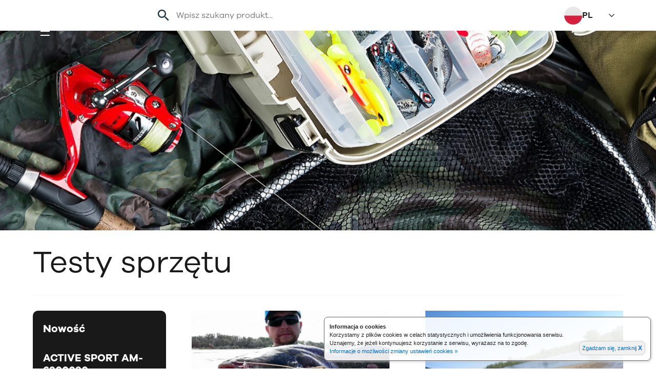

--- FILE ---
content_type: text/css
request_url: https://mistrall.com.pl/css/page2025.css?h=d5e3ed2d
body_size: 4364
content:
/*!*******************************************************************************************************************************************************************************************************************************************!*\
  !*** css ./node_modules/css-loader/dist/cjs.js??ruleSet[1].rules[2].use[1]!./node_modules/postcss-loader/dist/cjs.js??ruleSet[1].rules[2].use[2]!./node_modules/sass-loader/dist/cjs.js??ruleSet[1].rules[2].use[3]!./src/scss/page.scss ***!
  \*******************************************************************************************************************************************************************************************************************************************/
.main-page-baner {
  --transitionTimingFunction: cubic-bezier(0.25, 0.74, 0.22, 0.99);
  grid-column: 1/-1;
  display: grid;
  grid-template-columns: auto min(80vw, var(--center-content-width-second-max)) auto;
  min-height: calc(min(90vw, 1920px) * 0.4947916667);
  max-height: 80vh;
  max-height: 80svh;
  position: relative;
  overflow: hidden;
}
.main-page-baner.main-page-baner--page {
  min-height: calc(min(90vw, 1920px) * 0.3385416667);
  max-height: 50vh;
  max-height: 50svh;
}
.main-page-baner::after {
  grid-column: 1/-1;
  content: "";
  display: block;
  position: absolute;
  inset: 0;
  z-index: 10;
  background-color: rgba(0, 0, 0, 0.5);
  background-image: linear-gradient(0deg, rgba(0, 0, 0, 0.7) 0, rgba(0, 0, 0, 0) 40%);
}
@media (max-width: 900px) {
  .main-page-baner {
    min-height: 300px;
  }
}
.main-page-baner .video {
  position: absolute;
  top: 0;
  bottom: 0;
  left: 0;
  right: 0;
  z-index: 2;
  overflow: hidden;
}
.main-page-baner .video video {
  position: absolute;
  top: 50%;
  left: 50%;
  width: auto;
  height: auto;
  min-width: 100%;
  min-height: 100%;
  transform: translate(-50%, -50%);
}
.main-page-baner .main-page-baner__list,
.main-page-baner .show-container__contentContainer {
  grid-column: 2/3;
  grid-row: 1/2;
  display: grid;
  grid-template-columns: 1fr;
  align-items: end;
  position: relative;
  z-index: 120;
}
.main-page-baner .main-page-baner__list .main-page-baner__item {
  display: none;
}
.main-page-baner .main-page-baner__list .main-page-baner__item:first-child {
  display: block;
}
.main-page-baner .show-container__contentContainer .show-container__element {
  grid-column: 1/-1;
  grid-row: 1/2;
  padding-top: 300px;
  padding-bottom: 20px;
}
.main-page-baner .show-container__contentContainer .show-container__element span.row__one > span,
.main-page-baner .show-container__contentContainer .show-container__element span.row__two > span,
.main-page-baner .show-container__contentContainer .show-container__element span.row__three > span {
  display: inline-block;
  transform: translate(0, 105%);
  opacity: 0.5;
  transition-property: transform, opacity;
  transform-origin: 50% 50%;
  will-change: transform, opacity;
  transition-duration: var(--animation-duration, 300ms);
  transition-delay: var(--animation-delay, 0);
  transition-timing-function: var(--transitionTimingFunction);
}
.main-page-baner .show-container__contentContainer .show-container__element .main-page-baner__more-info {
  transform: translate(0, 40px);
  opacity: 0;
  transition-property: transform, opacity;
  transform-origin: 50% 50%;
  will-change: transform, opacity;
  transition-duration: var(--animation-duration, 300ms);
  transition-delay: var(--animation-delay, 0);
  transition-timing-function: var(--transitionTimingFunction);
}
.main-page-baner .show-container__contentContainer .show-container__element.main-page-baner__in-animation span.row__one > span,
.main-page-baner .show-container__contentContainer .show-container__element.main-page-baner__in-animation span.row__two > span,
.main-page-baner .show-container__contentContainer .show-container__element.main-page-baner__in-animation span.row__three > span {
  transform: translate(0, 0);
  opacity: 1;
}
.main-page-baner .show-container__contentContainer .show-container__element.main-page-baner__in-animation .main-page-baner__more-info {
  transform: translate(0, 0);
  opacity: 1;
}
.main-page-baner .show-container__contentContainer .show-container__element.main-page-baner__out-animation span.row__one > span,
.main-page-baner .show-container__contentContainer .show-container__element.main-page-baner__out-animation span.row__two > span,
.main-page-baner .show-container__contentContainer .show-container__element.main-page-baner__out-animation span.row__three > span {
  transform: translate(0, -105%);
  opacity: 0.5;
}
.main-page-baner .show-container__contentContainer .show-container__element.main-page-baner__out-animation .main-page-baner__more-info {
  transform: translate(0, -50px);
  opacity: 0;
}
.main-page-baner .main-page-baner__content .content-container {
  display: block;
  position: relative;
  padding-inline: 60px;
}
@media (max-width: 900px) {
  .main-page-baner .main-page-baner__content .content-container {
    padding-inline: 0;
  }
}
.main-page-baner .main-page-baner__content .title {
  line-height: 1.2;
  margin-bottom: 0;
}
.main-page-baner .main-page-baner__content .title a {
  text-decoration: none;
}
.main-page-baner .main-page-baner__content .title span.row__one,
.main-page-baner .main-page-baner__content .title span.row__two,
.main-page-baner .main-page-baner__content .title span.row__three {
  display: block;
  position: relative;
  font-family: var(--headers-font-family);
  font-weight: 200;
  color: #fff;
  overflow: hidden;
}
.main-page-baner .main-page-baner__content .title span.row__one {
  font-size: clamp(4rem, 5vw, 5rem);
}
.main-page-baner .main-page-baner__content .title span.row__two {
  font-size: clamp(4rem, 5vw, 5rem);
}
.main-page-baner .main-page-baner__content .title span.row__three {
  font-size: clamp(9rem, 15vw, 25rem);
  font-weight: 500;
  line-height: 1;
}
.main-page-baner .main-page-baner__content p {
  font-size: 1.6rem;
  line-height: 1.4;
  color: #fff;
}
.main-page-baner .main-page-baner__content .button-container {
  display: flex;
  align-items: center;
  justify-content: flex-start;
  gap: 20px;
  position: absolute;
  top: 18%;
  left: 22%;
}
@media (max-width: 1400px) {
  .main-page-baner .main-page-baner__content .button-container {
    position: relative;
    top: 0;
    left: 0;
    margin-top: 15px;
  }
}
.main-page-baner .main-page-baner__content .main-page-baner__button {
  display: block;
  background-color: var(--second-color);
  color: var(--body-font-color);
  padding: 15px 30px;
  font-size: 1.4rem;
  font-weight: 600;
  border-radius: 50px;
  text-decoration: none;
  position: relative;
  overflow: hidden;
  transition: color 500ms ease-in-out;
  text-transform: uppercase;
}
.main-page-baner .main-page-baner__content .main-page-baner__button span {
  position: relative;
  z-index: 10;
}
.main-page-baner .main-page-baner__content .main-page-baner__button::before {
  content: "";
  display: block;
  position: absolute;
  top: 0;
  left: 0;
  z-index: 1;
  width: 100%;
  height: 150%;
  transform: translateY(-101%);
  border-bottom-left-radius: 50%;
  border-bottom-right-radius: 50%;
  background-color: var(--main-color);
  transition: 700ms cubic-bezier(0.52, 1.64, 0.37, 0.66);
}
.main-page-baner .main-page-baner__content .main-page-baner__button.main-page-baner__button--white {
  background-color: #fff;
  color: #333;
}
.main-page-baner .main-page-baner__content .main-page-baner__button:focus, .main-page-baner .main-page-baner__content .main-page-baner__button:hover {
  color: #fff;
}
.main-page-baner .main-page-baner__content .main-page-baner__button:focus::before, .main-page-baner .main-page-baner__content .main-page-baner__button:hover::before {
  transform: translateY(0);
}
.main-page-baner .main-page-baner__bgContainer {
  grid-column: 1/-1;
  grid-row: 1/2;
  position: absolute;
  top: 0;
  bottom: 0;
  left: 0;
  right: 0;
  z-index: 1;
  overflow: hidden;
}
@media (max-width: 900px) {
  .main-page-baner .main-page-baner__bgContainer {
    grid-column: 1/-1;
  }
}
.main-page-baner .main-page-baner__bgContainer .main-page-baner__image {
  position: absolute;
  top: 0;
  bottom: 0;
  left: 0;
  right: 0;
  z-index: 1;
  overflow: hidden;
  transform: scale(1);
  opacity: 0;
  transition-property: transform, opacity;
  transform-origin: 50% 50%;
  will-change: transform, opacity;
  transition-duration: 3000ms, 1500ms;
  transition-delay: 0ms, 0ms;
  transition-timing-function: var(--transitionTimingFunction), var(--transitionTimingFunction);
  background-position: center center;
  background-repeat: no-repeat;
  background-size: cover;
}
@media (orientation: landscape) {
  .main-page-baner .main-page-baner__bgContainer .main-page-baner__image {
    background-image: var(--bg-image) !important;
  }
}
@media (orientation: portrait) {
  .main-page-baner .main-page-baner__bgContainer .main-page-baner__image {
    background-image: var(--bg-image) !important;
  }
}
.main-page-baner .main-page-baner__bgContainer .main-page-baner__image.main-page-baner__image--first-slide {
  transition-duration: 2500ms;
  transform: scale(1.3);
  opacity: 1;
  z-index: 10;
}
.main-page-baner .main-page-baner__bgContainer .main-page-baner__image.main-page-baner__in-animation {
  transform: scale(1.3);
  opacity: 1;
  z-index: 10;
}
.main-page-baner .main-page-baner__bgContainer .main-page-baner__image.main-page-baner__out-animation {
  transform: scale(1.3);
  opacity: 1;
  z-index: 1;
}
.main-page-baner .main-page-baner__bgContainer .main-page-baner__image.main-page-baner__image--bg::after {
  content: "";
  display: block;
  position: absolute;
  top: 0;
  left: 0;
  bottom: 0;
  right: 0;
  z-index: 1;
  background-image: linear-gradient(15deg, rgba(0, 0, 0, 0.7) 0, rgba(0, 0, 0, 0.8) 200px, rgba(0, 0, 0, 0) 50%);
  mix-blend-mode: multiply;
}
.main-page-baner .main-page-baner__bg {
  grid-column: 1/-1;
  grid-row: 1/2;
  position: absolute;
  top: 0;
  bottom: 0;
  left: 0;
  right: 0;
  z-index: -1;
  overflow: hidden;
  background-position: center center;
  background-repeat: no-repeat;
  background-size: cover;
}
@media (orientation: landscape) {
  .main-page-baner .main-page-baner__bg {
    background-image: var(--bg-image) !important;
  }
}
@media (orientation: portrait) {
  .main-page-baner .main-page-baner__bg {
    background-image: var(--bg-image) !important;
  }
}
.main-page-baner .main-page-baner__bg .video {
  position: absolute;
  top: 0;
  bottom: 0;
  left: 0;
  right: 0;
  z-index: 1;
  overflow: hidden;
}
.main-page-baner .main-page-baner__bg .video video {
  position: absolute;
  top: 50%;
  left: 50%;
  width: auto;
  height: auto;
  min-width: 100%;
  min-height: 100%;
  transform: translate(-50%, -50%);
}
.main-page-baner.main-page-baner--page .main-page-baner__slides-control {
  display: none;
}
.main-page-baner .main-page-baner__slides-control {
  --size: 50px;
  grid-column: 2/3;
  position: absolute;
  left: 0;
  top: 50%;
  z-index: 100;
  width: calc(100% + var(--size) * 2);
  display: flex;
  flex-direction: row;
  flex-wrap: nowrap;
  align-items: center;
  justify-content: space-between;
  gap: 10px;
  transform: translate(calc(var(--size) * -1), -50%);
}
.mobile .main-page-baner .main-page-baner__slides-control {
  display: none;
}

@media (max-width: 900px) {
  .main-page-baner .main-page-baner__slides-control {
    display: none;
  }
}
.main-page-baner .main-page-baner__slides-control.main-page-baner__slides-control--show .slides-control__change-slide {
  opacity: 1;
  transform: translateY(0);
  pointer-events: all;
  cursor: pointer;
}
.main-page-baner .main-page-baner__slides-control.main-page-baner__slides-control--show .slides-control__change-slide.slides-control__change-slide--prev {
  transform: translateY(0) rotateZ(-180deg);
}
.main-page-baner .main-page-baner__slides-control .slides-control__change-slide {
  flex: 0 0 var(--size);
  position: relative;
  width: var(--size);
  height: var(--size);
  overflow: hidden;
  opacity: 0;
  transform: translateY(var(--size));
  pointer-events: none;
  background-color: transparent;
  border: solid 1px var(--second-color);
  border-radius: 50%;
  transition-property: transform, opacity, background-color;
  transform-origin: 50% 50%;
  will-change: transform, opacity, background-color;
  transition-duration: 800ms;
  transition-timing-function: var(--transitionTimingFunction);
}
.main-page-baner .main-page-baner__slides-control .slides-control__change-slide::after {
  content: "";
  position: absolute;
  top: 0;
  left: 0;
  width: 100%;
  height: 100%;
  transform: rotateZ(-90deg);
  background-image: url(../images/arrow.svg);
  background-position: center center;
  background-repeat: no-repeat;
  background-size: 35%;
  cursor: pointer;
}
.main-page-baner .main-page-baner__slides-control .slides-control__change-slide.slides-control__change-slide--prev {
  transition-delay: 250ms;
  transform: translateY(var(--size)) rotateZ(-180deg);
  background-color: transparent;
}
.main-page-baner .main-page-baner__slides-control .slides-control__change-slide.slides-control__change-slide--next {
  transition-delay: 500ms;
}
.main-page-baner .main-page-baner__slides-control .slides-control__change-slide:hover {
  background-color: var(--second-color);
}

.page-container {
  display: grid;
  grid-template-columns: auto min(90%, 1600px) auto;
  grid-template-rows: auto;
}
.page-container .header-conteiner {
  border-bottom: solid 1px #f5f5f5;
  padding: 0 0 30px;
  margin: 30px 0 30px;
}
.page-container > .center-content {
  grid-column: 2/3;
  grid-row: 1/2;
}
.page-container .page-content {
  display: grid;
  grid-template-columns: auto 1fr;
  grid-template-rows: auto;
  align-items: start;
  gap: 50px;
}
.page-container .page-content > .content {
  grid-column: 2/3;
  grid-row: 1/2;
}
@media (max-width: 800px) {
  .page-container .page-content > .content {
    grid-column: 1/3;
  }
}
.page-container .page-content > .content .artykul-glowny-obrazek {
  display: block;
  width: 100%;
  aspect-ratio: 16/9;
  border: solid 1px #f5f5f5;
  padding: 5px;
  -o-object-fit: contain;
     object-fit: contain;
  text-align: left;
  margin-bottom: 30px;
}
.page-container .page-content > .content .artykul-glowny-obrazek img {
  width: 100%;
  height: 100% !important;
  -o-object-fit: cover;
     object-fit: cover;
  -o-object-position: center;
     object-position: center;
}
.page-container .page-content > .aside {
  grid-column: 1/2;
  grid-row: 1/2;
}
@media (max-width: 800px) {
  .page-container .page-content > .aside {
    display: none;
  }
}

.page-container {
  padding-bottom: 100px;
}
.page-container h1 {
  font-size: clamp(3rem, 7vw, 6rem);
  font-weight: 400;
  font-family: var(--headers-font-family);
  padding: 0;
  margin: 0;
  color: var(--main-color);
  position: relative;
  z-index: 10;
  display: block;
  line-height: 1.1;
  max-width: 1200px;
}
.page-container h1 span {
  font-size: 0.5em;
  color: var(--secound-color);
  display: block;
}
.page-container h1 a {
  text-decoration: none;
  color: inherit;
}
.page-container .wstecz {
  padding: 10px 0;
}
.page-container .wstecz a {
  color: var(--main-color);
  text-decoration: none;
  background-image: linear-gradient(90deg, var(--main-color), var(--main-color));
  background-position: bottom left;
  background-size: 20px 1px;
  background-repeat: no-repeat;
  transition: all 0.35s ease-in-out;
}
.page-container .wstecz a:hover, .page-container .wstecz a:focus {
  text-decoration: none;
  color: var(--main-color);
  background-size: 90% 1px;
  background-image: linear-gradient(90deg, var(--main-color), var(--main-color));
}
.page-container .content h2,
.page-container .content h3,
.page-container .content h4,
.page-container .content h5,
.page-container .content h6 {
  display: inline-block;
  text-rendering: optimizeLegibility;
  font-family: var(--headers-font-family);
  font-weight: 500;
  position: relative;
  text-align: inherit;
}
.page-container .content h2 {
  font-size: clamp(1.8rem, 5vw, 2.2rem);
  margin-top: 1.2em;
  margin-bottom: 0.5em;
}
.page-container .content h3 {
  font-size: 2rem;
  margin-top: 2em;
  margin-bottom: 1em;
}
.page-container .content h4 {
  font-size: 1.8rem;
  margin-top: 2em;
  margin-bottom: 1em;
}
.page-container .content h5 {
  font-size: 1.6rem;
  margin-top: 2em;
  margin-bottom: 1em;
}
.page-container .content h6 {
  font-size: 1.4rem;
  margin-top: 2em;
  margin-bottom: 1em;
}
.page-container .content h6:first-child {
  margin-top: 1em;
}
.page-container .content p {
  font-size: 1.5rem;
  line-height: 1.5em;
  margin-bottom: 1em;
}
.page-container .content b,
.page-container .content strong {
  font-weight: 500;
}
.page-container .content img {
  max-width: 100%;
  height: auto !important;
  width: auto\9 ;
  display: block;
}
.page-container .content a:not(.clear):not(.powieksz) {
  color: var(--main-color);
  text-decoration: none;
  background-image: linear-gradient(90deg, var(--main-color), var(--main-color));
  background-position: bottom left;
  background-size: 20px 1px;
  background-repeat: no-repeat;
  transition: all 0.35s ease-in-out;
}
.page-container .content a:not(.clear):not(.powieksz):hover, .page-container .content a:not(.clear):not(.powieksz):focus {
  text-decoration: none;
  color: var(--main-color);
  background-size: 90% 1px;
  background-image: linear-gradient(90deg, var(--main-color), var(--main-color));
}
.page-container .content ul:not([class]) {
  margin: 0;
  padding-top: 0;
  padding-bottom: 1.5em;
  list-style: none;
}
.page-container .content ul:not([class]) li {
  display: block;
  padding: 0 0 0 1em;
  margin: 0;
  position: relative;
  font-size: 1.4rem;
  line-height: 1.5;
}
.page-container .content ul:not([class]) li:last-child {
  margin-bottom: 0;
}
.page-container .content ul:not([class]) li::before {
  content: "";
  display: inline-block;
  width: 4px;
  height: 2px;
  background-color: rgba(var(--color-blue-rgb), 1);
  position: absolute;
  top: 0.8em;
  left: 0;
}
.page-container .content ul:not([class]) li p:first-child {
  margin-top: 0;
}
.page-container .content ul:not([class]) li p:last-child {
  margin-bottom: 0;
}
.page-container .content ol:not([class]) {
  margin: 0;
  padding-top: 0;
  padding-bottom: 1.5em;
  padding-left: 2em;
  list-style: decimal;
  list-style-position: outside;
}
.page-container .content ol:not([class]) li {
  padding: 0 0 1em 1em;
  position: relative;
  font-size: 1.6rem;
  line-height: 1.8em;
}
.page-container .content ol:not([class]) li:last-child {
  margin-bottom: 0;
}
.page-container .content ol:not([class]) li p:first-child {
  margin-top: 0;
}
.page-container .content ol:not([class]) li p:last-child {
  margin-bottom: 0;
}
.page-container .content .table-wrapper {
  display: block;
  overflow-x: auto;
  -webkit-overflow-scrolling: touch;
}
.page-container .content caption {
  font-size: 1.6rem;
  margin-top: 1em;
  margin-bottom: 0.5em;
  font-weight: 500;
  text-align: left;
}
.page-container .content table {
  width: 100%;
  border-collapse: collapse;
  margin: 1em 0;
  font-size: 1.4rem;
  text-align: left;
  margin-bottom: 30px;
}
.page-container .content thead th {
  background-color: #f4f4f4;
  color: #333;
  font-weight: bold;
  padding: 0.75em;
  text-align: left;
  border-bottom: 2px solid #ccc;
}
.page-container .content td,
.page-container .content th {
  padding: 0.75em;
  border-bottom: 1px solid #ddd;
}
.page-container .content tbody tr:nth-child(odd) {
  background-color: #f9f9f9;
}
.page-container .content tbody tr:hover {
  background-color: #e6f7ff;
}
.page-container .content td:empty {
  background-color: #fffae6;
  color: #666;
}
.page-container .content .video-wrapper {
  position: relative;
  padding-bottom: 56.25%;
  height: 0;
  width: 100%;
}
.page-container .content .video-wrapper iframe,
.page-container .content .video-wrapper video,
.page-container .content .video-wrapper embed,
.page-container .content .video-wrapper object {
  position: absolute;
  top: 0;
  left: 0;
  width: 100%;
  height: 100%;
}

.aside-nowosci-list-contaner {
  width: 260px;
  background-color: var(--main-color);
  overflow: hidden;
  border-radius: 10px;
}
.aside-nowosci-list-contaner h2 {
  color: #fff;
  padding: 20px;
  padding-bottom: 0;
}
.aside-nowosci-list-contaner .aside-nowosci-list {
  list-style: none;
}
.aside-nowosci-list-contaner .aside-nowosci-list .aside-nowosci-list__item {
  padding: 20px;
}
.aside-nowosci-list-contaner .aside-nowosci-list .aside-nowosci-list__item .img-container {
  width: 100%;
  aspect-ratio: 1/1;
  overflow: hidden;
  display: grid;
  place-content: center;
  position: relative;
}
.aside-nowosci-list-contaner .aside-nowosci-list .aside-nowosci-list__item .img-container .img-container__img-link {
  display: grid;
  place-content: center;
  overflow: hidden;
  position: absolute;
  inset: 0;
  background-color: #fff;
}
.aside-nowosci-list-contaner .aside-nowosci-list .aside-nowosci-list__item .img-container .img-container__img-link img {
  width: 100%;
  max-height: 100% !important;
  -o-object-fit: contain;
     object-fit: contain;
  -o-object-position: center;
     object-position: center;
}
.aside-nowosci-list-contaner .aside-nowosci-list .aside-nowosci-list__item .info-container h3 {
  font-size: clamp(1.7rem, 2.5vw, 2rem);
  font-family: var(--headers-font-family);
  line-height: 1.2;
  color: #fff;
  text-align: left;
  font-weight: 800;
  margin-top: 0.5em;
  margin-bottom: 1em;
  padding-bottom: 1em;
  text-transform: uppercase;
  border-bottom: solid 1px var(--second-color);
}
.aside-nowosci-list-contaner .aside-nowosci-list .aside-nowosci-list__item .info-container .product-list_item__button {
  text-decoration: none;
  color: #fff;
  display: block;
  text-align: center;
  font-size: 1.6rem;
  margin-bottom: 1.5em;
}
.aside-nowosci-list-contaner .aside-nowosci-list .aside-nowosci-list__item .info-container .product-list_item__button:hover {
  color: var(--second-color);
}

.page__testerzy-section {
  display: grid;
  grid-template-columns: auto min(90%, 1600px) auto;
  padding-top: 95px;
  padding-bottom: 115px;
  background-color: var(--main-color);
}
.page__testerzy-section .center-content {
  grid-column: 2/3;
}
.page__testerzy-section h2 {
  font-size: clamp(3rem, 5vw, 5rem);
  font-family: var(--headers-font-family);
  line-height: 1.2;
  color: #fff;
  text-align: center;
  font-weight: 800;
  display: flex;
  flex-direction: row;
  flex-wrap: nowrap;
  align-items: center;
  justify-content: start;
  margin: 0 0 1em 0;
  gap: 10px;
  text-transform: uppercase;
  position: relative;
}
.page__testerzy-section h2::before {
  content: "";
  display: block;
  width: 15px;
  height: 15px;
  background-color: var(--second-color);
  border-radius: 50%;
}
.page__testerzy-section .testerzy-list {
  display: grid;
  grid-template-columns: repeat(auto-fill, minmax(250px, 1fr));
  grid-auto-rows: auto;
  -moz-column-gap: 30px;
       column-gap: 30px;
  row-gap: 30px;
  border-top: solid 1px var(--second-color);
  padding-top: 80px;
}
.page__testerzy-section .testerzy-list .testerzy-list_item {
  display: grid;
  grid-template-columns: 1fr;
  grid-template-rows: 1fr auto;
  border: solid 1px rgba(255, 255, 255, 0.2);
  border-radius: 10px;
  overflow: hidden;
  position: relative;
}
.page__testerzy-section .testerzy-list .testerzy-list_item .testerzy-list__photo {
  grid-column: 1/-1;
  grid-row: 1/2;
  -o-object-fit: cover;
     object-fit: cover;
  position: relative;
  width: 100%;
  aspect-ratio: 9/11;
  overflow: hidden;
  background-color: rgba(255, 255, 255, 0.05);
}
.page__testerzy-section .testerzy-list .testerzy-list_item .testerzy-list__photo img {
  width: 100%;
  height: 100% !important;
  -o-object-fit: cover;
     object-fit: cover;
  -o-object-position: center;
     object-position: center;
}
.page__testerzy-section .testerzy-list .testerzy-list_item .testerzy-list__info {
  grid-column: 1/-1;
  grid-row: 2/3;
}
.page__testerzy-section .testerzy-list .testerzy-list_item .testerzy-list__info h3 {
  font-size: clamp(1.7rem, 2.5vw, 2rem);
  font-family: var(--headers-font-family);
  line-height: 1.2;
  color: #fff;
  text-align: center;
  font-weight: 400;
  margin-top: 1em;
  margin-bottom: 1em;
  padding-bottom: 1em;
  border-bottom: solid 1px rgba(255, 255, 255, 0.2);
}
.page__testerzy-section .testerzy-list .testerzy-list_item .testerzy-list__info h3 small {
  display: block;
  font-size: 0.8em;
  color: rgba(255, 255, 255, 0.5);
}
.page__testerzy-section .testerzy-list .testerzy-list_item .testerzy-list__info .testerzy-list__button {
  text-decoration: none;
  color: #fff;
  display: block;
  text-align: center;
  font-size: 1.6rem;
  margin-bottom: 1.5em;
}
.page__testerzy-section .testerzy-list .testerzy-list_item .testerzy-list__info .testerzy-list__button:hover {
  color: var(--second-color);
}

.artykuly-list {
  display: grid;
  grid-template-columns: repeat(auto-fill, minmax(max(25% - 50px, 300px), 1fr));
  grid-auto-rows: auto;
  -moz-column-gap: 70px;
       column-gap: 70px;
  row-gap: 90px;
  position: relative;
}
.artykuly-list .artykuly-list__item .item__photo {
  -o-object-fit: cover;
     object-fit: cover;
  position: relative;
  width: 100%;
  aspect-ratio: 16/9;
  overflow: hidden;
  background-color: rgba(255, 255, 255, 0.05);
}
.artykuly-list .artykuly-list__item .item__photo img {
  width: 100%;
  height: 100% !important;
  -o-object-fit: cover;
     object-fit: cover;
  -o-object-position: center;
     object-position: center;
}
.artykuly-list .artykuly-list__item .item__info h2 {
  font-size: clamp(1.7rem, 2.5vw, 2rem);
  font-family: var(--headers-font-family);
  line-height: 1.2;
  color: var(--main-color);
  text-align: left;
  font-weight: 600;
  margin-top: 1em;
  margin-bottom: 1em;
}
.artykuly-list .artykuly-list__item .item__info .item__button {
  display: inline-block;
  background-color: var(--second-color);
  color: #121212;
  margin-top: 15px;
  padding: 10px 30px;
  font-size: 1.4rem;
  font-weight: 600;
  border-radius: 50px;
  text-decoration: none;
  position: relative;
  overflow: hidden;
  transition: color 500ms ease-in-out;
}
.artykuly-list .artykuly-list__item .item__info .item__button span {
  position: relative;
  z-index: 10;
}
.artykuly-list .artykuly-list__item .item__info .item__button::before {
  content: "";
  display: block;
  position: absolute;
  top: 0;
  left: 0;
  z-index: 1;
  width: 100%;
  height: 150%;
  transform: translateY(-101%);
  border-bottom-left-radius: 50%;
  border-bottom-right-radius: 50%;
  background-color: var(--main-color);
  transition: 700ms cubic-bezier(0.52, 1.64, 0.37, 0.66);
}
.artykuly-list .artykuly-list__item .item__info .item__button:focus, .artykuly-list .artykuly-list__item .item__info .item__button:hover {
  color: #fff !important;
}
.artykuly-list .artykuly-list__item .item__info .item__button:focus::before, .artykuly-list .artykuly-list__item .item__info .item__button:hover::before {
  transform: translateY(0);
}

.kategorie-list {
  display: grid;
  grid-template-columns: repeat(auto-fit, minmax(180px, 1fr));
  grid-auto-rows: auto;
  -moz-column-gap: 40px;
       column-gap: 40px;
  row-gap: 60px;
  position: relative;
}
.kategorie-list .kategorie-list__item a {
  display: grid;
  place-items: center;
  text-decoration: none;
}
.kategorie-list .kategorie-list__item .img {
  width: 95px;
  aspect-ratio: 1/1;
  -o-object-fit: cover;
     object-fit: cover;
  display: grid;
  place-items: center;
  margin: 0 auto 10px;
}
.kategorie-list .kategorie-list__item .img img {
  width: 90%;
  height: auto;
  display: block;
}
.kategorie-list .kategorie-list__item h3 {
  font-size: 1.6rem;
  font-family: var(--headers-font-family);
  line-height: 1.2;
  color: var(--main-color);
  text-align: center;
  font-weight: 400;
  margin: 0;
  padding: 0;
  transition: all 500ms ease-in-out;
}
.kategorie-list .kategorie-list__item a:hover h3 {
  color: var(--second-color);
}

.subcategory-list {
  display: grid;
  grid-template-columns: repeat(auto-fit, minmax(220px, 1fr));
  grid-auto-rows: auto;
  -moz-column-gap: 40px;
       column-gap: 40px;
  row-gap: 60px;
  position: relative;
}
.subcategory-list .subcategory-list__item a {
  display: grid;
  grid-template-columns: 1fr;
  grid-template-rows: auto 1fr;
  text-decoration: none;
  height: 100%;
}
.subcategory-list .subcategory-list__item .img {
  width: 150px;
  aspect-ratio: 1/1;
  -o-object-fit: contain;
     object-fit: contain;
  display: grid;
  place-items: center;
  margin: 0 auto 10px;
}
.subcategory-list .subcategory-list__item .img img {
  width: 100%;
  height: 100%;
  -o-object-fit: contain;
     object-fit: contain;
  display: block;
}
.subcategory-list .subcategory-list__item h3 {
  font-size: 1.6rem;
  font-family: var(--headers-font-family);
  line-height: 1.2;
  color: var(--main-color);
  text-align: center;
  font-weight: 400;
  margin: 0;
  padding: 0;
  transition: all 500ms ease-in-out;
  align-self: end;
}
.subcategory-list .subcategory-list__item a:hover h3 {
  color: var(--second-color);
}

.produkty-lista {
  display: grid;
  grid-template-columns: repeat(auto-fill, minmax(300px, 1fr));
  grid-auto-rows: auto;
  -moz-column-gap: 40px;
       column-gap: 40px;
  row-gap: 60px;
  position: relative;
}
.produkty-lista .produkty-lista__item {
  border: solid 1px var(--main-color);
  overflow: hidden;
  border-radius: 10px;
  padding: 30px 0 60px;
}
.produkty-lista .produkty-lista__item a.full-link {
  display: grid;
  grid-template-columns: 1fr;
  grid-template-rows: auto 1fr;
  text-decoration: none;
  height: 100%;
  border-bottom: solid 1px var(--main-color);
}
.produkty-lista .produkty-lista__item .img {
  width: 150px;
  aspect-ratio: 1/1;
  -o-object-fit: contain;
     object-fit: contain;
  display: grid;
  place-items: center;
  margin: 0 auto 10px;
}
.produkty-lista .produkty-lista__item .img img {
  width: 100%;
  height: 100%;
  -o-object-fit: contain;
     object-fit: contain;
  display: block;
}
.produkty-lista .produkty-lista__item h3 {
  font-size: 2rem;
  font-family: var(--headers-font-family);
  line-height: 1.2;
  color: var(--main-color);
  text-align: center;
  font-weight: 800;
  margin: 20px 0;
  padding: 0;
  transition: all 500ms ease-in-out;
  align-self: end;
  text-transform: uppercase;
}
.produkty-lista .produkty-lista__item a:hover h3 {
  color: var(--second-color);
}
.produkty-lista .produkty-lista__item .bottom-link {
  text-decoration: none;
  color: var(--main-color);
  display: block;
  text-align: center;
  font-size: 1.6rem;
  margin-top: 20px;
}
.produkty-lista .produkty-lista__item .bottom-link:hover {
  color: var(--second-color);
}

.product-info-container {
  display: grid;
  grid-template-columns: auto 1fr;
  grid-template-rows: auto;
  grid-auto-rows: auto;
  gap: 40px;
}
@media (max-width: 1200px) {
  .product-info-container {
    display: block;
  }
}
.product-info-container .img a {
  width: 250px;
  aspect-ratio: 1/1;
  -o-object-fit: contain;
     object-fit: contain;
  display: grid;
  place-items: center;
  margin: 0 auto 10px;
}
.product-info-container .img a img {
  width: 100%;
  height: 100%;
  -o-object-fit: contain;
     object-fit: contain;
  display: block;
}
.more-products-container h2 {
  margin-top: 2em;
}

/*# sourceMappingURL=page2025.css.map*/

--- FILE ---
content_type: application/javascript
request_url: https://mistrall.com.pl/js/page2025.module.js?h=d5ed6807
body_size: 14036
content:
/******/ (function() { // webpackBootstrap
/******/ 	var __webpack_modules__ = ({

/***/ "./src/js/addEvent/addEvent.js":
/*!*************************************!*\
  !*** ./src/js/addEvent/addEvent.js ***!
  \*************************************/
/***/ (function(__unused_webpack_module, __webpack_exports__, __webpack_require__) {

"use strict";
__webpack_require__.r(__webpack_exports__);
/* harmony export */ __webpack_require__.d(__webpack_exports__, {
/* harmony export */   addEvent: function() { return /* binding */ addEvent; }
/* harmony export */ });
function addEvent(obj, type, fn) {
  if (obj.addEventListener) {
    obj.addEventListener(type, fn, false);
  } else if (obj.attachEvent) {
    obj['e' + type + fn] = fn;
    obj[type + fn] = function () {
      obj['e' + type + fn](window.event);
    };
    obj.attachEvent('on' + type, obj[type + fn]);
  }
}

/***/ }),

/***/ "./src/js/fslightbox/fslightbox.js":
/*!*****************************************!*\
  !*** ./src/js/fslightbox/fslightbox.js ***!
  \*****************************************/
/***/ (function(__unused_webpack_module, __webpack_exports__, __webpack_require__) {

"use strict";
__webpack_require__.r(__webpack_exports__);
/* harmony export */ __webpack_require__.d(__webpack_exports__, {
/* harmony export */   fslightboxInit: function() { return /* binding */ fslightboxInit; }
/* harmony export */ });
/* harmony import */ var fslightbox__WEBPACK_IMPORTED_MODULE_0__ = __webpack_require__(/*! fslightbox */ "./node_modules/fslightbox/index.js");
/* harmony import */ var fslightbox__WEBPACK_IMPORTED_MODULE_0___default = /*#__PURE__*/__webpack_require__.n(fslightbox__WEBPACK_IMPORTED_MODULE_0__);



function fslightboxInit() {
  var lightboxElements = document.querySelectorAll('.powieksz');
  lightboxElements.forEach((element, index) => {
    element.setAttribute('data-fslightbox', 'custom-gallery');
  });
  refreshFsLightbox();
}

/***/ }),

/***/ "./src/js/mainPageBaner/mainPageBaner.js":
/*!***********************************************!*\
  !*** ./src/js/mainPageBaner/mainPageBaner.js ***!
  \***********************************************/
/***/ (function(__unused_webpack_module, __webpack_exports__, __webpack_require__) {

"use strict";
__webpack_require__.r(__webpack_exports__);
/* harmony export */ __webpack_require__.d(__webpack_exports__, {
/* harmony export */   mainPageBaner: function() { return /* binding */ mainPageBaner; }
/* harmony export */ });
/* harmony import */ var _addEvent_addEvent__WEBPACK_IMPORTED_MODULE_0__ = __webpack_require__(/*! ../addEvent/addEvent */ "./src/js/addEvent/addEvent.js");


function _defineProperty(e, r, t) { return (r = _toPropertyKey(r)) in e ? Object.defineProperty(e, r, { value: t, enumerable: !0, configurable: !0, writable: !0 }) : e[r] = t, e; }
function _toPropertyKey(t) { var i = _toPrimitive(t, "string"); return "symbol" == typeof i ? i : i + ""; }
function _toPrimitive(t, r) { if ("object" != typeof t || !t) return t; var e = t[Symbol.toPrimitive]; if (void 0 !== e) { var i = e.call(t, r || "default"); if ("object" != typeof i) return i; throw new TypeError("@@toPrimitive must return a primitive value."); } return ("string" === r ? String : Number)(t); }

var mainPageBaner = class mainPageBaner {
  constructor(_mainContainer) {
    _defineProperty(this, "mainContainer", false);
    _defineProperty(this, "ulContainer", false);
    _defineProperty(this, "contentTxtContainer", false);
    _defineProperty(this, "contentBgContainer", false);
    _defineProperty(this, "inProgress", false);
    _defineProperty(this, "curentElement", 0);
    _defineProperty(this, "elements", []);
    _defineProperty(this, "curentTxtElement", null);
    _defineProperty(this, "curentImgElement", null);
    _defineProperty(this, "controlContainer", null);
    //class animacji
    _defineProperty(this, "mainContainerAnimationClass", 'main-page-baner--animation');
    _defineProperty(this, "inAnimationClass", 'main-page-baner__in-animation');
    _defineProperty(this, "outAnimationClass", 'main-page-baner__out-animation');
    //class dla tworzonych elementow
    _defineProperty(this, "showContainer_contentContainer", 'show-container__contentContainer');
    _defineProperty(this, "contentContainerClass", 'show-container__element');
    _defineProperty(this, "bgContainerClass", 'main-page-baner__bgContainer');
    _defineProperty(this, "bgFirstSlideClass", 'main-page-baner__image--first-slide');
    _defineProperty(this, "slideControlContainerClass", 'main-page-baner__slides-control');
    _defineProperty(this, "slideControlContainerShowClass", 'main-page-baner__slides-control--show');
    _defineProperty(this, "slideControlChangeSlideButtonClass", 'slides-control__change-slide');
    _defineProperty(this, "slideControlChangeSlidePrevButtonClass", 'slides-control__change-slide--prev');
    _defineProperty(this, "slideControlChangeSlideNextButtonClass", 'slides-control__change-slide--next');
    //class do zczytywania elementow
    _defineProperty(this, "banerUlClass", 'main-page-baner__list');
    _defineProperty(this, "autoChange", true);
    _defineProperty(this, "autoChangeTime", 8000);
    _defineProperty(this, "autoChangeTimer", false);
    _defineProperty(this, "letterInAnimationTime", 850);
    _defineProperty(this, "letterOutAnimationTime", 850);
    _defineProperty(this, "letterDeleyAnimationTime", 100);
    _defineProperty(this, "touchstartx", undefined);
    _defineProperty(this, "touchmovex", undefined);
    _defineProperty(this, "movex", undefined);
    _defineProperty(this, "longTouch", undefined);
    _defineProperty(this, "init", () => {
      this.ulContainer = this.mainContainer.getElementsByClassName(this.banerUlClass)[0];
      var directLiElements = Array.from(this.ulContainer.children).filter(el => el.tagName === 'LI');
      directLiElements.forEach(li => {
        var item = {
          txtContainer: null,
          txtRowOneWords: 0,
          txtRowTwoWords: 0,
          txtRowThereWards: 0,
          imageContainer: null,
          time: null,
          animationInTime: 0,
          animationOutTime: 0
        };
        item.txtContainer = li.querySelector('.main-page-baner__content').cloneNode(true);
        item.txtContainer.querySelector('.main-page-baner__image').remove();
        item.imageContainer = li.querySelector('.main-page-baner__image').cloneNode(true);
        var time = li.getAttribute('data-time');
        item.time = time ? time : this.autoChangeTime;
        var title = item.txtContainer.querySelector('.title');
        if (title) {
          var spanOne = title.querySelector('.row__one');
          var spanTwo = title.querySelector('.row__two');
          var spanThree = title.querySelector('.row__three');
          if (spanOne) {
            var txtRowOneWords = spanOne.textContent.trim().split(/\s+/).length;
            item.txtRowOneWords = txtRowOneWords;
            spanOne.innerHTML = this._wrapWordsInSpan(spanOne.textContent.trim(), this.letterInAnimationTime, this.letterDeleyAnimationTime, 0);
          }
          if (spanTwo) {
            var txtRowTwoWords = spanTwo.textContent.trim().split(/\s+/).length;
            item.txtRowTwoWords = txtRowTwoWords;
            spanTwo.innerHTML = this._wrapWordsInSpan(spanTwo.textContent.trim(), this.letterInAnimationTime, this.letterDeleyAnimationTime, item.txtRowOneWords);
          }
          if (spanThree) {
            var txtRowThereWards = spanThree.textContent.trim().split(/\s+/).length;
            item.txtRowThereWards = txtRowThereWards;
            spanThree.innerHTML = this._wrapWordsInSpan(spanThree.textContent.trim(), this.letterInAnimationTime, this.letterDeleyAnimationTime, item.txtRowOneWords + item.txtRowTwoWords);
          }
        }
        var info = item.txtContainer.querySelector('.main-page-baner__more-info');
        if (info) {
          info.style.setProperty('--animation-duration', "".concat(this.letterInAnimationTime, "ms"));
          info.style.setProperty('--animation-delay', "".concat(this.letterDeleyAnimationTime * (item.txtRowOneWords + item.txtRowTwoWords), "ms"));
          info.style.setProperty('--animation-out-delay', "".concat(this.letterInAnimationTime, "ms"));
        }
        item.animationInTime = this.letterDeleyAnimationTime * (item.txtRowOneWords + item.txtRowOneWords + item.txtRowThereWards) + this.letterInAnimationTime;
        item.animationOutTime = item.animationInTime;

        // Dodanie elementu do tablicy elements
        this.elements.push(item);
      });
      this.ulContainer.remove();

      //pojemnik txt
      this.contentTxtContainer = document.createElement('div');
      this.contentTxtContainer.classList.add(this.showContainer_contentContainer);
      this.mainContainer.appendChild(this.contentTxtContainer);

      //pojemnik tla
      this.contentBgContainer = document.createElement('div');
      this.contentBgContainer.classList.add(this.bgContainerClass);
      this.mainContainer.appendChild(this.contentBgContainer);
      this._createSlidesControl();
    });
    _defineProperty(this, "start", () => {
      var {
        inAnimationClass,
        _setTimer
      } = this;
      this.curentTxtElement = document.createElement('div');
      this.curentTxtElement.classList.add(this.contentContainerClass);
      this.curentTxtElement.appendChild(this.elements[this.curentElement].txtContainer.cloneNode(true));
      this.contentTxtContainer.appendChild(this.curentTxtElement);
      this.curentImgElement = this.elements[this.curentElement].imageContainer.cloneNode(true);
      this.curentImgElement.classList.add(this.bgFirstSlideClass);
      this.contentBgContainer.appendChild(this.curentImgElement);
      setTimeout(() => {
        this.curentTxtElement.classList.add(inAnimationClass);
        this.curentImgElement.classList.add(inAnimationClass);
        if (this.controlContainer) this.controlContainer.classList.add(this.slideControlContainerShowClass);
      }, 100);
      if (this.elements.length > 1) {
        this._touchInit();
        setTimeout(() => {
          _setTimer();
        }, this.elements[this.curentElement].animationOutTime);
      }
    });
    _defineProperty(this, "_changeSlide", nextIndex => {
      var {
        curentElement,
        inAnimationClass,
        outAnimationClass,
        bgFirstSlideClass,
        elements,
        _setTimer
      } = this;
      if (this.inProgress == true) _setTimer();
      var nextElementInfo = elements[nextIndex];
      if (!nextElementInfo) return;
      this.inProgress = true;
      var currentElementInfo = elements[curentElement];
      var nextElementTxt = document.createElement('div');
      nextElementTxt.classList.add(this.contentContainerClass);
      nextElementTxt.appendChild(nextElementInfo.txtContainer.cloneNode(true));
      this.contentTxtContainer.appendChild(nextElementTxt);
      this.curentTxtElement.classList.remove(inAnimationClass);
      this.curentTxtElement.classList.add(outAnimationClass);
      var nextElementImg = nextElementInfo.imageContainer.cloneNode(true);
      this.contentBgContainer.appendChild(nextElementImg);
      setTimeout(() => {
        this.curentImgElement.classList.remove(inAnimationClass);
        this.curentImgElement.classList.remove(bgFirstSlideClass);
        this.curentImgElement.classList.add(outAnimationClass);
        nextElementTxt.classList.add(inAnimationClass);
        // nextElementImg.classList.add(inAnimationClass);
      }, this.letterOutAnimationTime + this.letterDeleyAnimationTime * 2);
      setTimeout(() => {
        nextElementImg.classList.add(inAnimationClass);
      }, 500);
      setTimeout(() => {
        this.curentTxtElement.remove();
        this.curentImgElement.remove();
        this.curentTxtElement = nextElementTxt;
        this.curentImgElement = nextElementImg;
        this.curentElement = nextIndex;
        this.inProgress = false;
        _setTimer();
      }, currentElementInfo.animationOutTime > 2500 ? currentElementInfo.animationOutTime : 2500);
    });
    _defineProperty(this, "_setTimer", () => {
      var {
        autoChange,
        curentElement,
        elements,
        _changeSlide
      } = this;
      if (!autoChange || elements.length < 2) return;
      clearTimeout(this.autoChangeTimer);
      var time = elements[curentElement].time;
      var nextIndex = curentElement + 1 >= elements.length ? 0 : curentElement + 1;
      this.autoChangeTimer = setTimeout(() => {
        _changeSlide(nextIndex);
      }, time);
    });
    _defineProperty(this, "_createSlidesControl", () => {
      var {
        mainContainer,
        contentTxtContainer,
        slideControlContainerClass,
        slideControlContainerShowClass,
        slideControlChangeSlideButtonClass,
        slideControlChangeSlidePrevButtonClass,
        slideControlChangeSlideNextButtonClass,
        _slidesPrevNextControlClick
      } = this;
      if (this.elements.length < 2) {
        return;
      }
      this.controlContainer = document.createElement('div');
      this.controlContainer.classList.add(slideControlContainerClass);
      var prevSlideButton = document.createElement('div');
      prevSlideButton.classList.add(slideControlChangeSlideButtonClass);
      prevSlideButton.classList.add(slideControlChangeSlidePrevButtonClass);
      _slidesPrevNextControlClick(prevSlideButton, -1);
      this.controlContainer.insertBefore(prevSlideButton, this.controlContainer.firstChild);
      var nextSlideButton = document.createElement('div');
      nextSlideButton.classList.add(slideControlChangeSlideButtonClass);
      nextSlideButton.classList.add(slideControlChangeSlideNextButtonClass);
      _slidesPrevNextControlClick(nextSlideButton, 1);
      this.controlContainer.appendChild(nextSlideButton);
      mainContainer.appendChild(this.controlContainer);
    });
    _defineProperty(this, "_slidesPrevNextControlClick", (clikcElement, step) => {
      (0,_addEvent_addEvent__WEBPACK_IMPORTED_MODULE_0__.addEvent)(clikcElement, 'click', e => {
        var {
          elements,
          curentElement,
          _changeSlide
        } = this;
        if (this.inProgress == true) {
          return;
        }
        clearTimeout(this.autoChangeTimer);
        var nextIndex = curentElement + step;
        if (nextIndex < 0) {
          nextIndex = elements.length - 1;
        }
        if (nextIndex >= elements.length) {
          nextIndex = 0;
        }
        _changeSlide(nextIndex);
      });
    });
    _defineProperty(this, "_wrapElement", (elm, htmlWraper, className, animationInTime, animationInTimeDelay, startIndex) => {
      var wrapper = document.createElement(htmlWraper);
      if (className) {
        wrapper.classList.add(className);
      }
      wrapper.style.setProperty('--animation-duration', "".concat(animationInTime, "ms"));
      wrapper.style.setProperty('--animation-delay', "".concat(animationInTimeDelay * (index + startIndex), "ms"));
      wrapper.style.setProperty('--animation-out-delay', "".concat(animationInTimeDelay * index, "ms"));
      elm.parentNode.appendChild(wrapper);
      wrapper.appendChild(elm);
    });
    _defineProperty(this, "_wrapWordsInSpan", (text, animationInTime, animationInTimeDelay, startIndex) => {
      return text.split(/\s+/) // Rozdzielanie tekstu na słowa (wszystkie białe znaki jako separator)
      .map((word, index) => {
        var span = document.createElement('span');
        span.textContent = word; // Ustawianie treści jako całe słowo
        span.style.setProperty('--animation-duration', "".concat(animationInTime, "ms"));
        span.style.setProperty('--animation-delay', "".concat(animationInTimeDelay * (index + startIndex), "ms"));
        span.style.setProperty('--animation-out-delay', "".concat(animationInTimeDelay * index, "ms"));
        return span.outerHTML; // Zwracanie HTML-a elementu span
      }).join(' '); // Łączenie słów z powrotem, dodając spację między nimi
    });
    _defineProperty(this, "_touchInit", () => {
      var {
        mainContainer,
        _touchChangeSlide
      } = this;
      mainContainer.addEventListener('touchstart', e => {
        this.touchstartx = e.changedTouches[0].pageX;
        this.longTouch = false;
        setTimeout(() => {
          this.longTouch = true;
        }, 50);
      }, {
        passive: true
      });
      mainContainer.addEventListener('touchmove', e => {
        this.touchmovex = e.changedTouches[0].pageX;
      }, {
        passive: true
      });
      mainContainer.addEventListener('touchend', e => {
        this.movex = this.touchstartx - this.touchmovex;
        if (this.longTouch && this.movex > 50) {
          _touchChangeSlide(1);
        }
        if (this.longTouch && this.movex < -50) {
          _touchChangeSlide(-1);
        }
      }, {
        passive: true
      });
    });
    _defineProperty(this, "_touchChangeSlide", step => {
      var {
        elements,
        _changeSlide
      } = this;
      if (this.inProgress) {
        return;
      }
      if (this.inProgress == true) _setTimer();
      var elementToShow = this.curentElement + step;
      if (elementToShow < 0) {
        elementToShow = elements.length - 1;
      }
      if (elementToShow >= elements.length) {
        elementToShow = 0;
      }
      _changeSlide(elementToShow);
    });
    if (!_mainContainer) {
      return false;
    }
    this.mainContainer = _mainContainer;
    return this;
  }
};

/***/ }),

/***/ "./src/js/tableWrapper/tableWrapper.js":
/*!*********************************************!*\
  !*** ./src/js/tableWrapper/tableWrapper.js ***!
  \*********************************************/
/***/ (function(__unused_webpack_module, __webpack_exports__, __webpack_require__) {

"use strict";
__webpack_require__.r(__webpack_exports__);
/* harmony export */ __webpack_require__.d(__webpack_exports__, {
/* harmony export */   tableWrapperInit: function() { return /* binding */ tableWrapperInit; }
/* harmony export */ });


function tableWrapperInit() {
  var content = document.querySelector('.content');
  if (!content) return;
  var tables = content.querySelectorAll('table');
  tables.forEach(table => {
    // Sprawdź, czy tabela nie jest już opakowana
    if (!table.parentElement.classList.contains('table-wrapper')) {
      // Utwórz kontener
      var wrapper = document.createElement('div');
      wrapper.classList.add('table-wrapper');

      // Przenieś tabelę do kontenera
      table.parentNode.insertBefore(wrapper, table);
      wrapper.appendChild(table);

      // Dodaj styl overflow-x: auto
      wrapper.style.overflowX = 'auto';
    }
  });
}

/***/ }),

/***/ "./node_modules/fslightbox/index.js":
/*!******************************************!*\
  !*** ./node_modules/fslightbox/index.js ***!
  \******************************************/
/***/ (function(module) {

!function(e,t){if(true)module.exports=t();else { var o, n; }}(window,(function(){return function(e){var t={};function n(o){if(t[o])return t[o].exports;var i=t[o]={i:o,l:!1,exports:{}};return e[o].call(i.exports,i,i.exports,n),i.l=!0,i.exports}return n.m=e,n.c=t,n.d=function(e,t,o){n.o(e,t)||Object.defineProperty(e,t,{enumerable:!0,get:o})},n.r=function(e){"undefined"!=typeof Symbol&&Symbol.toStringTag&&Object.defineProperty(e,Symbol.toStringTag,{value:"Module"}),Object.defineProperty(e,"__esModule",{value:!0})},n.t=function(e,t){if(1&t&&(e=n(e)),8&t)return e;if(4&t&&"object"==typeof e&&e&&e.__esModule)return e;var o=Object.create(null);if(n.r(o),Object.defineProperty(o,"default",{enumerable:!0,value:e}),2&t&&"string"!=typeof e)for(var i in e)n.d(o,i,function(t){return e[t]}.bind(null,i));return o},n.n=function(e){var t=e&&e.__esModule?function(){return e.default}:function(){return e};return n.d(t,"a",t),t},n.o=function(e,t){return Object.prototype.hasOwnProperty.call(e,t)},n.p="",n(n.s=0)}([function(e,t,n){"use strict";n.r(t);var o,i="fslightbox-",r="".concat(i,"styles"),s="".concat(i,"cursor-grabbing"),a="".concat(i,"full-dimension"),c="".concat(i,"flex-centered"),l="".concat(i,"open"),u="".concat(i,"transform-transition"),d="".concat(i,"absoluted"),f="".concat(i,"slide-btn"),p="".concat(f,"-container"),h="".concat(i,"fade-in"),m="".concat(i,"fade-out"),g=h+"-strong",v=m+"-strong",b="".concat(i,"opacity-"),x="".concat(b,"1"),y="".concat(i,"source");function w(e){return(w="function"==typeof Symbol&&"symbol"==typeof Symbol.iterator?function(e){return typeof e}:function(e){return e&&"function"==typeof Symbol&&e.constructor===Symbol&&e!==Symbol.prototype?"symbol":typeof e})(e)}function S(e){var t=e.stageIndexes,n=e.core.stageManager,o=e.props.sources.length-1;n.getPreviousSlideIndex=function(){return 0===t.current?o:t.current-1},n.getNextSlideIndex=function(){return t.current===o?0:t.current+1},n.updateStageIndexes=0===o?function(){}:1===o?function(){0===t.current?(t.next=1,delete t.previous):(t.previous=0,delete t.next)}:function(){t.previous=n.getPreviousSlideIndex(),t.next=n.getNextSlideIndex()},n.i=o<=2?function(){return!0}:function(e){var n=t.current;if(0===n&&e===o||n===o&&0===e)return!0;var i=n-e;return-1===i||0===i||1===i}}"object"===("undefined"==typeof document?"undefined":w(document))&&((o=document.createElement("style")).className=r,o.appendChild(document.createTextNode(".fslightbox-absoluted{position:absolute;top:0;left:0}.fslightbox-fade-in{animation:fslightbox-fade-in .3s cubic-bezier(0,0,.7,1)}.fslightbox-fade-out{animation:fslightbox-fade-out .3s ease}.fslightbox-fade-in-strong{animation:fslightbox-fade-in-strong .3s cubic-bezier(0,0,.7,1)}.fslightbox-fade-out-strong{animation:fslightbox-fade-out-strong .3s ease}@keyframes fslightbox-fade-in{from{opacity:.65}to{opacity:1}}@keyframes fslightbox-fade-out{from{opacity:.35}to{opacity:0}}@keyframes fslightbox-fade-in-strong{from{opacity:.3}to{opacity:1}}@keyframes fslightbox-fade-out-strong{from{opacity:1}to{opacity:0}}.fslightbox-cursor-grabbing{cursor:grabbing}.fslightbox-full-dimension{width:100%;height:100%}.fslightbox-open{overflow:hidden;height:100%}.fslightbox-flex-centered{display:flex;justify-content:center;align-items:center}.fslightbox-opacity-0{opacity:0!important}.fslightbox-opacity-1{opacity:1!important}.fslightbox-scrollbarfix{padding-right:17px}.fslightbox-transform-transition{transition:transform .3s}.fslightbox-container{font-family:Arial,sans-serif;position:fixed;top:0;left:0;background:linear-gradient(rgba(30,30,30,.9),#000 1810%);touch-action:pinch-zoom;z-index:1000000000;-webkit-user-select:none;-moz-user-select:none;-ms-user-select:none;user-select:none;-webkit-tap-highlight-color:transparent}.fslightbox-container *{box-sizing:border-box}.fslightbox-svg-path{transition:fill .15s ease;fill:#ddd}.fslightbox-nav{height:45px;width:100%;position:absolute;top:0;left:0}.fslightbox-slide-number-container{display:flex;justify-content:center;align-items:center;position:relative;height:100%;font-size:15px;color:#d7d7d7;z-index:0;max-width:55px;text-align:left}.fslightbox-slide-number-container .fslightbox-flex-centered{height:100%}.fslightbox-slash{display:block;margin:0 5px;width:1px;height:12px;transform:rotate(15deg);background:#fff}.fslightbox-toolbar{position:absolute;z-index:3;right:0;top:0;height:100%;display:flex;background:rgba(35,35,35,.65)}.fslightbox-toolbar-button{height:100%;width:45px;cursor:pointer}.fslightbox-toolbar-button:hover .fslightbox-svg-path{fill:#fff}.fslightbox-slide-btn-container{display:flex;align-items:center;padding:12px 12px 12px 6px;position:absolute;top:50%;cursor:pointer;z-index:3;transform:translateY(-50%)}@media (min-width:476px){.fslightbox-slide-btn-container{padding:22px 22px 22px 6px}}@media (min-width:768px){.fslightbox-slide-btn-container{padding:30px 30px 30px 6px}}.fslightbox-slide-btn-container:hover .fslightbox-svg-path{fill:#f1f1f1}.fslightbox-slide-btn{padding:9px;font-size:26px;background:rgba(35,35,35,.65)}@media (min-width:768px){.fslightbox-slide-btn{padding:10px}}@media (min-width:1600px){.fslightbox-slide-btn{padding:11px}}.fslightbox-slide-btn-container-previous{left:0}@media (max-width:475.99px){.fslightbox-slide-btn-container-previous{padding-left:3px}}.fslightbox-slide-btn-container-next{right:0;padding-left:12px;padding-right:3px}@media (min-width:476px){.fslightbox-slide-btn-container-next{padding-left:22px}}@media (min-width:768px){.fslightbox-slide-btn-container-next{padding-left:30px}}@media (min-width:476px){.fslightbox-slide-btn-container-next{padding-right:6px}}.fslightbox-down-event-detector{position:absolute;z-index:1}.fslightbox-slide-swiping-hoverer{z-index:4}.fslightbox-invalid-file-wrapper{font-size:22px;color:#eaebeb;margin:auto}.fslightbox-video{object-fit:cover}.fslightbox-youtube-iframe{border:0}.fslightboxl{display:block;margin:auto;position:absolute;top:50%;left:50%;transform:translate(-50%,-50%);width:67px;height:67px}.fslightboxl div{box-sizing:border-box;display:block;position:absolute;width:54px;height:54px;margin:6px;border:5px solid;border-color:#999 transparent transparent transparent;border-radius:50%;animation:fslightboxl 1.2s cubic-bezier(.5,0,.5,1) infinite}.fslightboxl div:nth-child(1){animation-delay:-.45s}.fslightboxl div:nth-child(2){animation-delay:-.3s}.fslightboxl div:nth-child(3){animation-delay:-.15s}@keyframes fslightboxl{0%{transform:rotate(0)}100%{transform:rotate(360deg)}}.fslightbox-source{position:relative;z-index:2;opacity:0}")),document.head.appendChild(o));function L(e){var t,n=e.props,o=0,i={};this.getSourceTypeFromLocalStorageByUrl=function(e){return t[e]?t[e]:r(e)},this.handleReceivedSourceTypeForUrl=function(e,n){if(!1===i[n]&&(o--,"invalid"!==e?i[n]=e:delete i[n],0===o)){!function(e,t){for(var n in t)e[n]=t[n]}(t,i);try{localStorage.setItem("fslightbox-types",JSON.stringify(t))}catch(e){}}};var r=function(e){o++,i[e]=!1};if(n.disableLocalStorage)this.getSourceTypeFromLocalStorageByUrl=function(){},this.handleReceivedSourceTypeForUrl=function(){};else{try{t=JSON.parse(localStorage.getItem("fslightbox-types"))}catch(e){}t||(t={},this.getSourceTypeFromLocalStorageByUrl=r)}}function A(e,t,n,o){e.data;var i=e.elements.sources,r=n/o,s=0;this.adjustSize=function(){if((s=e.mw/r)<e.mh)return n<e.mw&&(s=o),a();s=o>e.mh?e.mh:o,a()};var a=function(){i[t].style.width=s*r+"px",i[t].style.height=s+"px"}}function C(e,t){var n=this,o=e.collections.sourceSizers,i=e.elements,r=i.sourceAnimationWrappers,s=i.sources,a=e.isl,c=e.resolve;function l(e,n){o[t]=c(A,[t,e,n]),o[t].adjustSize()}this.runActions=function(e,o){a[t]=!0,s[t].classList.add(x),r[t].classList.add(g),r[t].removeChild(r[t].firstChild),l(e,o),n.runActions=l}}function E(e,t){var n,o=this,i=e.elements.sources,r=e.props,s=(0,e.resolve)(C,[t]);this.handleImageLoad=function(e){var t=e.target,n=t.naturalWidth,o=t.naturalHeight;s.runActions(n,o)},this.handleVideoLoad=function(e){var t=e.target,o=t.videoWidth,i=t.videoHeight;n=!0,s.runActions(o,i)},this.handleNotMetaDatedVideoLoad=function(){n||o.handleYoutubeLoad()},this.handleYoutubeLoad=function(){var e=1920,t=1080;r.maxYoutubeDimensions&&(e=r.maxYoutubeDimensions.width,t=r.maxYoutubeDimensions.height),s.runActions(e,t)},this.handleCustomLoad=function(){var e=i[t],n=e.offsetWidth,r=e.offsetHeight;n&&r?s.runActions(n,r):setTimeout(o.handleCustomLoad)}}function F(e,t,n){var o=e.elements.sources,i=e.props.customClasses,r=i[t]?i[t]:"";o[t].className=n+" "+r}function I(e,t){var n=e.elements.sources,o=e.props.customAttributes;for(var i in o[t])n[t].setAttribute(i,o[t][i])}function N(e,t){var n=e.collections.sourceLoadHandlers,o=e.elements,i=o.sources,r=o.sourceAnimationWrappers,s=e.props.sources;i[t]=document.createElement("img"),F(e,t,y),i[t].src=s[t],i[t].onload=n[t].handleImageLoad,I(e,t),r[t].appendChild(i[t])}function z(e,t){var n=e.collections.sourceLoadHandlers,o=e.elements,i=o.sources,r=o.sourceAnimationWrappers,s=e.props,a=s.sources,c=s.videosPosters;i[t]=document.createElement("video"),F(e,t,y),i[t].src=a[t],i[t].onloadedmetadata=function(e){n[t].handleVideoLoad(e)},i[t].controls=!0,I(e,t),c[t]&&(i[t].poster=c[t]);var l=document.createElement("source");l.src=a[t],i[t].appendChild(l),setTimeout(n[t].handleNotMetaDatedVideoLoad,3e3),r[t].appendChild(i[t])}function T(e,t){var n=e.collections.sourceLoadHandlers,o=e.elements,r=o.sources,s=o.sourceAnimationWrappers,a=e.props.sources;r[t]=document.createElement("iframe"),F(e,t,"".concat(y," ").concat(i,"youtube-iframe"));var c=a[t],l=c.split("?")[1];r[t].src="https://www.youtube.com/embed/".concat(c.match(/^.*(youtu.be\/|v\/|u\/\w\/|embed\/|watch\?v=|\&v=)([^#\&\?]*).*/)[2],"?").concat(l||""),r[t].allowFullscreen=!0,I(e,t),s[t].appendChild(r[t]),n[t].handleYoutubeLoad()}function P(e,t){var n=e.collections.sourceLoadHandlers,o=e.elements,i=o.sources,r=o.sourceAnimationWrappers,s=e.props.sources;i[t]=s[t],F(e,t,"".concat(i[t].className," ").concat(y)),r[t].appendChild(i[t]),n[t].handleCustomLoad()}function k(e,t){var n=e.elements,o=n.sources,r=n.sourceAnimationWrappers;e.props.sources;o[t]=document.createElement("div"),o[t].className="".concat(i,"invalid-file-wrapper ").concat(c),o[t].innerHTML="Invalid source",r[t].classList.add(g),r[t].removeChild(r[t].firstChild),r[t].appendChild(o[t])}function R(e){var t=e.collections,n=t.sourceLoadHandlers,o=t.sourcesRenderFunctions,i=e.core.sourceDisplayFacade,r=e.resolve;this.runActionsForSourceTypeAndIndex=function(t,s){var a;switch("invalid"!==t&&(n[s]=r(E,[s])),t){case"image":a=N;break;case"video":a=z;break;case"youtube":a=T;break;case"custom":a=P;break;default:a=k}o[s]=function(){return a(e,s)},i.displaySourcesWhichShouldBeDisplayed()}}function H(e,t,n){var o=e.props,i=o.types,r=o.type,s=o.sources;this.getTypeSetByClientForIndex=function(e){var t;return i&&i[e]?t=i[e]:r&&(t=r),t},this.retrieveTypeWithXhrForIndex=function(e){!function(e,t){var n=document.createElement("a");n.href=e;var o=n.hostname;if("www.youtube.com"===o||"youtu.be"===o)return t("youtube");var i=new XMLHttpRequest;i.onreadystatechange=function(){if(4!==i.readyState){if(2===i.readyState){var e,n=i.getResponseHeader("content-type");switch(n.slice(0,n.indexOf("/"))){case"image":e="image";break;case"video":e="video";break;default:e="invalid"}i.onreadystatechange=null,i.abort(),t(e)}}else t("invalid")},i.open("GET",e),i.send()}(s[e],(function(o){t.handleReceivedSourceTypeForUrl(o,s[e]),n.runActionsForSourceTypeAndIndex(o,e)}))}}function W(e,t){var n=e.core.stageManager,o=e.elements,i=o.smw,r=o.sourceWrappersContainer,s=e.props,l=0,f=document.createElement("div");function p(e){f.style.transform="translateX(".concat(e+l,"px)"),l=0}function h(){return(1+s.slideDistance)*innerWidth}f.className="".concat(d," ").concat(a," ").concat(c),f.s=function(){f.style.display="flex"},f.h=function(){f.style.display="none"},f.a=function(){f.classList.add(u)},f.d=function(){f.classList.remove(u)},f.n=function(){f.style.removeProperty("transform")},f.v=function(e){return l=e,f},f.ne=function(){p(-h())},f.z=function(){p(0)},f.p=function(){p(h())},n.i(t)||f.h(),i[t]=f,r.appendChild(f),function(e,t){var n=e.elements,o=n.smw,i=n.sourceAnimationWrappers,r=document.createElement("div"),s=document.createElement("div");s.className="fslightboxl";for(var a=0;a<3;a++){var c=document.createElement("div");s.appendChild(c)}r.appendChild(s),o[t].appendChild(r),i[t]=r}(e,t)}function D(e,t,n,o){var r=document.createElementNS("http://www.w3.org/2000/svg","svg");r.setAttributeNS(null,"width",t),r.setAttributeNS(null,"height",t),r.setAttributeNS(null,"viewBox",n);var s=document.createElementNS("http://www.w3.org/2000/svg","path");return s.setAttributeNS(null,"class","".concat(i,"svg-path")),s.setAttributeNS(null,"d",o),r.appendChild(s),e.appendChild(r),r}function M(e,t){var n=document.createElement("div");return n.className="".concat(i,"toolbar-button ").concat(c),n.title=t,e.appendChild(n),n}function O(e,t){var n=document.createElement("div");n.className="".concat(i,"toolbar"),t.appendChild(n),function(e,t){var n=e.componentsServices,o=e.data,i=e.fs,r="M4.5 11H3v4h4v-1.5H4.5V11zM3 7h1.5V4.5H7V3H3v4zm10.5 6.5H11V15h4v-4h-1.5v2.5zM11 3v1.5h2.5V7H15V3h-4z",s=M(t);s.title="Enter fullscreen";var a=D(s,"20px","0 0 18 18",r);n.ofs=function(){o.ifs=!0,s.title="Exit fullscreen",a.setAttributeNS(null,"width","24px"),a.setAttributeNS(null,"height","24px"),a.setAttributeNS(null,"viewBox","0 0 950 1024"),a.firstChild.setAttributeNS(null,"d","M682 342h128v84h-212v-212h84v128zM598 810v-212h212v84h-128v128h-84zM342 342v-128h84v212h-212v-84h128zM214 682v-84h212v212h-84v-128h-128z")},n.xfs=function(){o.ifs=!1,s.title="Enter fullscreen",a.setAttributeNS(null,"width","20px"),a.setAttributeNS(null,"height","20px"),a.setAttributeNS(null,"viewBox","0 0 18 18"),a.firstChild.setAttributeNS(null,"d",r)},s.onclick=i.t}(e,n),function(e,t){var n=M(t,"Close");n.onclick=e.core.lightboxCloser.closeLightbox,D(n,"20px","0 0 24 24","M 4.7070312 3.2929688 L 3.2929688 4.7070312 L 10.585938 12 L 3.2929688 19.292969 L 4.7070312 20.707031 L 12 13.414062 L 19.292969 20.707031 L 20.707031 19.292969 L 13.414062 12 L 20.707031 4.7070312 L 19.292969 3.2929688 L 12 10.585938 L 4.7070312 3.2929688 z")}(e,n)}function j(e){var t=e.props.sources,n=e.elements.container,o=document.createElement("div");o.className="".concat(i,"nav"),n.appendChild(o),O(e,o),t.length>1&&function(e,t){var n=e.componentsServices,o=e.props.sources,r=(e.stageIndexes,document.createElement("div"));r.className="".concat(i,"slide-number-container");var s=document.createElement("div");s.className=c;var a=document.createElement("span");n.setSlideNumber=function(e){return a.innerHTML=e};var l=document.createElement("span");l.className="".concat(i,"slash");var u=document.createElement("div");u.innerHTML=o.length,r.appendChild(s),s.appendChild(a),s.appendChild(l),s.appendChild(u),t.appendChild(r),setTimeout((function(){s.offsetWidth>55&&(r.style.justifyContent="flex-start")}))}(e,o)}function X(e,t,n,o){var i=e.elements.container,r=n.charAt(0).toUpperCase()+n.slice(1),s=document.createElement("div");s.className="".concat(p," ").concat(p,"-").concat(n),s.title="".concat(r," slide"),s.onclick=t,function(e,t){var n=document.createElement("div");n.className="".concat(f," ").concat(c),D(n,"20px","0 0 20 20",t),e.appendChild(n)}(s,o),i.appendChild(s)}function B(e){var t=e.core,n=t.lightboxCloser,o=t.slideChangeFacade,i=e.fs;this.listener=function(e){switch(e.key){case"Escape":n.closeLightbox();break;case"ArrowLeft":o.changeToPrevious();break;case"ArrowRight":o.changeToNext();break;case"F11":e.preventDefault(),i.t()}}}function q(e){var t=e.elements,n=e.sourcePointerProps,o=e.stageIndexes;function i(e,o){t.smw[e].v(n.swipedX)[o]()}this.runActionsForEvent=function(e){var r,a,c;t.container.contains(t.slideSwipingHoverer)||t.container.appendChild(t.slideSwipingHoverer),r=t.container,a=s,(c=r.classList).contains(a)||c.add(a),n.swipedX=e.screenX-n.downScreenX;var l=o.previous,u=o.next;i(o.current,"z"),void 0!==l&&n.swipedX>0?i(l,"ne"):void 0!==u&&n.swipedX<0&&i(u,"p")}}function V(e){var t=e.props.sources,n=e.resolve,o=e.sourcePointerProps,i=n(q);1===t.length?this.listener=function(){o.swipedX=1}:this.listener=function(e){o.isPointering&&i.runActionsForEvent(e)}}function U(e){var t=e.core.slideIndexChanger,n=e.elements.smw,o=e.stageIndexes,i=e.sws;function r(e){var t=n[o.current];t.a(),t[e]()}function s(e,t){void 0!==e&&(n[e].s(),n[e][t]())}this.runPositiveSwipedXActions=function(){var e=o.previous;if(void 0===e)r("z");else{r("p");var n=o.next;t.changeTo(e);var a=o.previous;i.d(a),i.b(n),r("z"),s(a,"ne")}},this.runNegativeSwipedXActions=function(){var e=o.next;if(void 0===e)r("z");else{r("ne");var n=o.previous;t.changeTo(e);var a=o.next;i.d(a),i.b(n),r("z"),s(a,"p")}}}function _(e,t){e.contains(t)&&e.removeChild(t)}function Y(e){var t=e.core.lightboxCloser,n=e.elements,o=e.resolve,i=e.sourcePointerProps,r=o(U);this.runNoSwipeActions=function(){_(n.container,n.slideSwipingHoverer),i.isSourceDownEventTarget||t.closeLightbox(),i.isPointering=!1},this.runActions=function(){i.swipedX>0?r.runPositiveSwipedXActions():r.runNegativeSwipedXActions(),_(n.container,n.slideSwipingHoverer),n.container.classList.remove(s),i.isPointering=!1}}function J(e){var t=e.resolve,n=e.sourcePointerProps,o=t(Y);this.listener=function(){n.isPointering&&(n.swipedX?o.runActions():o.runNoSwipeActions())}}function G(e){var t=this,n=e.core,o=n.eventsDispatcher,i=n.globalEventsController,r=n.scrollbarRecompensor,s=e.data,a=e.elements,c=e.fs,u=e.props,d=e.sourcePointerProps;this.isLightboxFadingOut=!1,this.runActions=function(){t.isLightboxFadingOut=!0,a.container.classList.add(v),i.removeListeners(),u.exitFullscreenOnClose&&s.ifs&&c.x(),setTimeout((function(){t.isLightboxFadingOut=!1,d.isPointering=!1,a.container.classList.remove(v),document.documentElement.classList.remove(l),r.removeRecompense(),document.body.removeChild(a.container),o.dispatch("onClose")}),270)}}function $(e,t){var n=e.classList;n.contains(t)&&n.remove(t)}function K(e){var t,n,o;n=(t=e).core.eventsDispatcher,o=t.props,n.dispatch=function(e){o[e]&&o[e]()},function(e){var t=e.componentsServices,n=e.data,o=e.fs,i=["fullscreenchange","webkitfullscreenchange","mozfullscreenchange","MSFullscreenChange"];function r(e){for(var t=0;t<i.length;t++)document[e](i[t],s)}function s(){document.fullscreenElement||document.webkitIsFullScreen||document.mozFullScreen||document.msFullscreenElement?t.ofs():t.xfs()}o.o=function(){t.ofs();var e=document.documentElement;e.requestFullscreen?e.requestFullscreen():e.mozRequestFullScreen?e.mozRequestFullScreen():e.webkitRequestFullscreen?e.webkitRequestFullscreen():e.msRequestFullscreen&&e.msRequestFullscreen()},o.x=function(){t.xfs(),document.exitFullscreen?document.exitFullscreen():document.mozCancelFullScreen?document.mozCancelFullScreen():document.webkitExitFullscreen?document.webkitExitFullscreen():document.msExitFullscreen&&document.msExitFullscreen()},o.t=function(){n.ifs?o.x():o.o()},o.l=function(){r("addEventListener")},o.q=function(){r("removeEventListener")}}(e),function(e){var t=e.core,n=t.globalEventsController,o=t.windowResizeActioner,i=e.fs,r=e.resolve,s=r(B),a=r(V),c=r(J);n.attachListeners=function(){document.addEventListener("pointermove",a.listener),document.addEventListener("pointerup",c.listener),addEventListener("resize",o.runActions),document.addEventListener("keydown",s.listener),i.l()},n.removeListeners=function(){document.removeEventListener("pointermove",a.listener),document.removeEventListener("pointerup",c.listener),removeEventListener("resize",o.runActions),document.removeEventListener("keydown",s.listener),i.q()}}(e),function(e){var t=e.core.lightboxCloser,n=(0,e.resolve)(G);t.closeLightbox=function(){n.isLightboxFadingOut||n.runActions()}}(e),function(e){var t=e.data,n=e.core.scrollbarRecompensor;function o(){document.body.offsetHeight>innerHeight&&(document.body.style.marginRight=t.scrollbarWidth+"px")}n.addRecompense=function(){"complete"===document.readyState?o():addEventListener("load",(function(){o(),n.addRecompense=o}))},n.removeRecompense=function(){document.body.style.removeProperty("margin-right")}}(e),function(e){var t=e.core,n=t.slideChangeFacade,o=t.slideIndexChanger,i=t.stageManager;e.props.sources.length>1?(n.changeToPrevious=function(){o.jumpTo(i.getPreviousSlideIndex())},n.changeToNext=function(){o.jumpTo(i.getNextSlideIndex())}):(n.changeToPrevious=function(){},n.changeToNext=function(){})}(e),function(e){var t=e.componentsServices,n=e.core,o=n.slideIndexChanger,i=n.sourceDisplayFacade,r=n.stageManager,s=e.elements,a=s.smw,c=s.sourceAnimationWrappers,l=e.isl,u=e.stageIndexes,d=e.sws;o.changeTo=function(e){u.current=e,r.updateStageIndexes(),t.setSlideNumber(e+1),i.displaySourcesWhichShouldBeDisplayed()},o.jumpTo=function(e){var t=u.previous,n=u.current,i=u.next,s=l[n],f=l[e];o.changeTo(e);for(var p=0;p<a.length;p++)a[p].d();d.d(n),d.c(),requestAnimationFrame((function(){requestAnimationFrame((function(){var e=u.previous,o=u.next;function p(){r.i(n)?n===u.previous?a[n].ne():n===u.next&&a[n].p():(a[n].h(),a[n].n())}s&&c[n].classList.add(m),f&&c[u.current].classList.add(h),d.a(),void 0!==e&&e!==n&&a[e].ne(),a[u.current].n(),void 0!==o&&o!==n&&a[o].p(),d.b(t),d.b(i),l[n]?setTimeout(p,260):p()}))}))}}(e),function(e){var t=e.core.sourcesPointerDown,n=e.elements,o=n.smw,i=n.sources,r=e.sourcePointerProps,s=e.stageIndexes;t.listener=function(e){"VIDEO"!==e.target.tagName&&e.preventDefault(),r.isPointering=!0,r.downScreenX=e.screenX,r.swipedX=0;var t=i[s.current];t&&t.contains(e.target)?r.isSourceDownEventTarget=!0:r.isSourceDownEventTarget=!1;for(var n=0;n<o.length;n++)o[n].d()}}(e),function(e){var t=e.collections.sourcesRenderFunctions,n=e.core.sourceDisplayFacade,o=e.props,i=e.stageIndexes;function r(e){t[e]&&(t[e](),delete t[e])}n.displaySourcesWhichShouldBeDisplayed=function(){if(o.loadOnlyCurrentSource)r(i.current);else for(var e in i)r(i[e])}}(e),function(e){var t=e.core.stageManager,n=e.elements,o=n.smw,i=n.sourceAnimationWrappers,r=e.isl,s=e.stageIndexes,a=e.sws;a.a=function(){for(var e in s)o[s[e]].s()},a.b=function(e){void 0===e||t.i(e)||(o[e].h(),o[e].n())},a.c=function(){for(var e in s)a.d(s[e])},a.d=function(e){if(r[e]){var t=i[e];$(t,g),$(t,h),$(t,m)}}}(e),function(e){var t=e.collections.sourceSizers,n=e.core.windowResizeActioner,o=(e.data,e.elements.smw),i=e.props.sourceMargin,r=e.stageIndexes,s=1-2*i;n.runActions=function(){innerWidth>992?e.mw=s*innerWidth:e.mw=innerWidth,e.mh=s*innerHeight;for(var n=0;n<o.length;n++)o[n].d(),t[n]&&t[n].adjustSize();var i=r.previous,a=r.next;void 0!==i&&o[i].ne(),void 0!==a&&o[a].p()}}(e)}function Q(e){var t=e.componentsServices,n=e.core,o=n.eventsDispatcher,r=n.globalEventsController,s=n.scrollbarRecompensor,c=n.sourceDisplayFacade,u=n.stageManager,f=n.windowResizeActioner,p=e.data,h=e.elements,m=(e.props,e.stageIndexes),v=e.sws;function b(){var t,n;p.i=!0,p.scrollbarWidth=function(){var e=document.createElement("div"),t=e.style,n=document.createElement("div");t.visibility="hidden",t.width="100px",t.msOverflowStyle="scrollbar",t.overflow="scroll",n.style.width="100%",document.body.appendChild(e);var o=e.offsetWidth;e.appendChild(n);var i=n.offsetWidth;return document.body.removeChild(e),o-i}(),K(e),h.container=document.createElement("div"),h.container.className="".concat(i,"container ").concat(a," ").concat(g),function(e){var t=e.elements;t.slideSwipingHoverer=document.createElement("div"),t.slideSwipingHoverer.className="".concat(i,"slide-swiping-hoverer ").concat(a," ").concat(d)}(e),j(e),function(e){var t=e.core.sourcesPointerDown,n=e.elements,o=e.props.sources,i=document.createElement("div");i.className="".concat(d," ").concat(a),n.container.appendChild(i),i.addEventListener("pointerdown",t.listener),n.sourceWrappersContainer=i;for(var r=0;r<o.length;r++)W(e,r)}(e),e.props.sources.length>1&&(n=(t=e).core.slideChangeFacade,X(t,n.changeToPrevious,"previous","M18.271,9.212H3.615l4.184-4.184c0.306-0.306,0.306-0.801,0-1.107c-0.306-0.306-0.801-0.306-1.107,0L1.21,9.403C1.194,9.417,1.174,9.421,1.158,9.437c-0.181,0.181-0.242,0.425-0.209,0.66c0.005,0.038,0.012,0.071,0.022,0.109c0.028,0.098,0.075,0.188,0.142,0.271c0.021,0.026,0.021,0.061,0.045,0.085c0.015,0.016,0.034,0.02,0.05,0.033l5.484,5.483c0.306,0.307,0.801,0.307,1.107,0c0.306-0.305,0.306-0.801,0-1.105l-4.184-4.185h14.656c0.436,0,0.788-0.353,0.788-0.788S18.707,9.212,18.271,9.212z"),X(t,n.changeToNext,"next","M1.729,9.212h14.656l-4.184-4.184c-0.307-0.306-0.307-0.801,0-1.107c0.305-0.306,0.801-0.306,1.106,0l5.481,5.482c0.018,0.014,0.037,0.019,0.053,0.034c0.181,0.181,0.242,0.425,0.209,0.66c-0.004,0.038-0.012,0.071-0.021,0.109c-0.028,0.098-0.075,0.188-0.143,0.271c-0.021,0.026-0.021,0.061-0.045,0.085c-0.015,0.016-0.034,0.02-0.051,0.033l-5.483,5.483c-0.306,0.307-0.802,0.307-1.106,0c-0.307-0.305-0.307-0.801,0-1.105l4.184-4.185H1.729c-0.436,0-0.788-0.353-0.788-0.788S1.293,9.212,1.729,9.212z")),function(e){for(var t=e.props.sources,n=e.resolve,o=n(L),i=n(R),r=n(H,[o,i]),s=0;s<t.length;s++)if("string"==typeof t[s]){var a=r.getTypeSetByClientForIndex(s);if(a)i.runActionsForSourceTypeAndIndex(a,s);else{var c=o.getSourceTypeFromLocalStorageByUrl(t[s]);c?i.runActionsForSourceTypeAndIndex(c,s):r.retrieveTypeWithXhrForIndex(s)}}else i.runActionsForSourceTypeAndIndex("custom",s)}(e),o.dispatch("onInit")}e.open=function(){var n=arguments.length>0&&void 0!==arguments[0]?arguments[0]:0,i=m.previous,a=m.current,d=m.next;m.current=n,p.i||S(e),u.updateStageIndexes(),p.i?(v.c(),v.a(),v.b(i),v.b(a),v.b(d),o.dispatch("onShow")):b(),c.displaySourcesWhichShouldBeDisplayed(),t.setSlideNumber(n+1),document.body.appendChild(h.container),document.documentElement.classList.add(l),s.addRecompense(),r.attachListeners(),f.runActions(),h.smw[m.current].n(),o.dispatch("onOpen")}}function Z(e,t,n){return(Z=ee()?Reflect.construct.bind():function(e,t,n){var o=[null];o.push.apply(o,t);var i=new(Function.bind.apply(e,o));return n&&te(i,n.prototype),i}).apply(null,arguments)}function ee(){if("undefined"==typeof Reflect||!Reflect.construct)return!1;if(Reflect.construct.sham)return!1;if("function"==typeof Proxy)return!0;try{return Boolean.prototype.valueOf.call(Reflect.construct(Boolean,[],(function(){}))),!0}catch(e){return!1}}function te(e,t){return(te=Object.setPrototypeOf?Object.setPrototypeOf.bind():function(e,t){return e.__proto__=t,e})(e,t)}function ne(e){return function(e){if(Array.isArray(e))return oe(e)}(e)||function(e){if("undefined"!=typeof Symbol&&null!=e[Symbol.iterator]||null!=e["@@iterator"])return Array.from(e)}(e)||function(e,t){if(!e)return;if("string"==typeof e)return oe(e,t);var n=Object.prototype.toString.call(e).slice(8,-1);"Object"===n&&e.constructor&&(n=e.constructor.name);if("Map"===n||"Set"===n)return Array.from(e);if("Arguments"===n||/^(?:Ui|I)nt(?:8|16|32)(?:Clamped)?Array$/.test(n))return oe(e,t)}(e)||function(){throw new TypeError("Invalid attempt to spread non-iterable instance.\nIn order to be iterable, non-array objects must have a [Symbol.iterator]() method.")}()}function oe(e,t){(null==t||t>e.length)&&(t=e.length);for(var n=0,o=new Array(t);n<t;n++)o[n]=e[n];return o}function ie(){for(var e=document.getElementsByTagName("a"),t=function(t){if(!e[t].hasAttribute("data-fslightbox"))return"continue";var n=e[t].hasAttribute("data-href")?e[t].getAttribute("data-href"):e[t].getAttribute("href");if(!n)return console.warn('The "data-fslightbox" attribute was set without the "href" attribute.'),"continue";var o=e[t].getAttribute("data-fslightbox");fsLightboxInstances[o]||(fsLightboxInstances[o]=new FsLightbox);var i=null;"#"===n.charAt(0)?(i=document.getElementById(n.substring(1)).cloneNode(!0)).removeAttribute("id"):i=n,fsLightboxInstances[o].props.sources.push(i),fsLightboxInstances[o].elements.a.push(e[t]);var r=fsLightboxInstances[o].props.sources.length-1;e[t].onclick=function(e){e.preventDefault(),fsLightboxInstances[o].open(r)},d("types","data-type"),d("videosPosters","data-video-poster"),d("customClasses","data-class"),d("customClasses","data-custom-class");for(var s=["href","data-fslightbox","data-href","data-type","data-video-poster","data-class","data-custom-class"],a=e[t].attributes,c=fsLightboxInstances[o].props.customAttributes,l=0;l<a.length;l++)if(-1===s.indexOf(a[l].name)&&"data-"===a[l].name.substr(0,5)){c[r]||(c[r]={});var u=a[l].name.substr(5);c[r][u]=a[l].value}function d(n,i){e[t].hasAttribute(i)&&(fsLightboxInstances[o].props[n][r]=e[t].getAttribute(i))}},n=0;n<e.length;n++)t(n);var o=Object.keys(fsLightboxInstances);window.fsLightbox=fsLightboxInstances[o[o.length-1]]}window.FsLightbox=function(){var e=this;this.props={sources:[],customAttributes:[],customClasses:[],types:[],videosPosters:[],sourceMargin:.05,slideDistance:.3},this.data={isFullscreenOpen:!1,scrollbarWidth:0},this.isl=[],this.sourcePointerProps={downScreenX:null,isPointering:!1,isSourceDownEventTarget:!1,swipedX:0},this.stageIndexes={},this.elements={a:[],container:null,slideSwipingHoverer:null,smw:[],sourceWrappersContainer:null,sources:[],sourceAnimationWrappers:[]},this.componentsServices={setSlideNumber:function(){}},this.resolve=function(t){var n=arguments.length>1&&void 0!==arguments[1]?arguments[1]:[];return n.unshift(e),Z(t,ne(n))},this.collections={sourceLoadHandlers:[],sourcesRenderFunctions:[],sourceSizers:[]},this.core={eventsDispatcher:{},globalEventsController:{},lightboxCloser:{},lightboxUpdater:{},scrollbarRecompensor:{},slideChangeFacade:{},slideIndexChanger:{},sourcesPointerDown:{},sourceDisplayFacade:{},stageManager:{},windowResizeActioner:{}},this.fs={},this.sws={},Q(this),this.close=function(){return e.core.lightboxCloser.closeLightbox()}},window.fsLightboxInstances={},ie(),window.refreshFsLightbox=function(){for(var e in fsLightboxInstances){var t=fsLightboxInstances[e].props;fsLightboxInstances[e]=new FsLightbox,fsLightboxInstances[e].props=t,fsLightboxInstances[e].props.sources=[],fsLightboxInstances[e].elements.a=[]}ie()}}])}));

/***/ })

/******/ 	});
/************************************************************************/
/******/ 	// The module cache
/******/ 	var __webpack_module_cache__ = {};
/******/ 	
/******/ 	// The require function
/******/ 	function __webpack_require__(moduleId) {
/******/ 		// Check if module is in cache
/******/ 		var cachedModule = __webpack_module_cache__[moduleId];
/******/ 		if (cachedModule !== undefined) {
/******/ 			return cachedModule.exports;
/******/ 		}
/******/ 		// Create a new module (and put it into the cache)
/******/ 		var module = __webpack_module_cache__[moduleId] = {
/******/ 			// no module.id needed
/******/ 			// no module.loaded needed
/******/ 			exports: {}
/******/ 		};
/******/ 	
/******/ 		// Execute the module function
/******/ 		__webpack_modules__[moduleId](module, module.exports, __webpack_require__);
/******/ 	
/******/ 		// Return the exports of the module
/******/ 		return module.exports;
/******/ 	}
/******/ 	
/************************************************************************/
/******/ 	/* webpack/runtime/compat get default export */
/******/ 	!function() {
/******/ 		// getDefaultExport function for compatibility with non-harmony modules
/******/ 		__webpack_require__.n = function(module) {
/******/ 			var getter = module && module.__esModule ?
/******/ 				function() { return module['default']; } :
/******/ 				function() { return module; };
/******/ 			__webpack_require__.d(getter, { a: getter });
/******/ 			return getter;
/******/ 		};
/******/ 	}();
/******/ 	
/******/ 	/* webpack/runtime/define property getters */
/******/ 	!function() {
/******/ 		// define getter functions for harmony exports
/******/ 		__webpack_require__.d = function(exports, definition) {
/******/ 			for(var key in definition) {
/******/ 				if(__webpack_require__.o(definition, key) && !__webpack_require__.o(exports, key)) {
/******/ 					Object.defineProperty(exports, key, { enumerable: true, get: definition[key] });
/******/ 				}
/******/ 			}
/******/ 		};
/******/ 	}();
/******/ 	
/******/ 	/* webpack/runtime/hasOwnProperty shorthand */
/******/ 	!function() {
/******/ 		__webpack_require__.o = function(obj, prop) { return Object.prototype.hasOwnProperty.call(obj, prop); }
/******/ 	}();
/******/ 	
/******/ 	/* webpack/runtime/make namespace object */
/******/ 	!function() {
/******/ 		// define __esModule on exports
/******/ 		__webpack_require__.r = function(exports) {
/******/ 			if(typeof Symbol !== 'undefined' && Symbol.toStringTag) {
/******/ 				Object.defineProperty(exports, Symbol.toStringTag, { value: 'Module' });
/******/ 			}
/******/ 			Object.defineProperty(exports, '__esModule', { value: true });
/******/ 		};
/******/ 	}();
/******/ 	
/************************************************************************/
var __webpack_exports__ = {};
// This entry needs to be wrapped in an IIFE because it needs to be in strict mode.
!function() {
"use strict";
/*!************************!*\
  !*** ./src/js/page.js ***!
  \************************/
__webpack_require__.r(__webpack_exports__);
/* harmony import */ var _addEvent_addEvent__WEBPACK_IMPORTED_MODULE_0__ = __webpack_require__(/*! ./addEvent/addEvent */ "./src/js/addEvent/addEvent.js");
/* harmony import */ var _mainPageBaner_mainPageBaner__WEBPACK_IMPORTED_MODULE_1__ = __webpack_require__(/*! ./mainPageBaner/mainPageBaner */ "./src/js/mainPageBaner/mainPageBaner.js");
/* harmony import */ var _fslightbox_fslightbox__WEBPACK_IMPORTED_MODULE_2__ = __webpack_require__(/*! ./fslightbox/fslightbox */ "./src/js/fslightbox/fslightbox.js");
/* harmony import */ var _tableWrapper_tableWrapper__WEBPACK_IMPORTED_MODULE_3__ = __webpack_require__(/*! ./tableWrapper/tableWrapper */ "./src/js/tableWrapper/tableWrapper.js");






document.addEventListener('DOMContentLoaded', () => {
  window.mainPagebaner = new _mainPageBaner_mainPageBaner__WEBPACK_IMPORTED_MODULE_1__.mainPageBaner(document.getElementsByClassName('main-page-baner') ? document.getElementsByClassName('main-page-baner')[0] : null);
  if (window.mainPagebaner) window.mainPagebaner.init();
  if (window.mainPagebaner) window.mainPagebaner.start();
  (0,_fslightbox_fslightbox__WEBPACK_IMPORTED_MODULE_2__.fslightboxInit)();
  (0,_tableWrapper_tableWrapper__WEBPACK_IMPORTED_MODULE_3__.tableWrapperInit)();
});
(0,_addEvent_addEvent__WEBPACK_IMPORTED_MODULE_0__.addEvent)(window, 'load', () => {});
(0,_addEvent_addEvent__WEBPACK_IMPORTED_MODULE_0__.addEvent)(window, 'resize', () => {});
(0,_addEvent_addEvent__WEBPACK_IMPORTED_MODULE_0__.addEvent)(window, 'scroll', () => {});
}();
/******/ })()
;
//# sourceMappingURL=page2025.module.js.map

--- FILE ---
content_type: image/svg+xml
request_url: https://mistrall.com.pl/images/icon-tiktok.svg
body_size: 1910
content:
<?xml version="1.0" encoding="UTF-8" standalone="no"?>
<!DOCTYPE svg PUBLIC "-//W3C//DTD SVG 1.1//EN" "http://www.w3.org/Graphics/SVG/1.1/DTD/svg11.dtd">
<svg width="100%" height="100%" viewBox="0 0 64 64" version="1.1" xmlns="http://www.w3.org/2000/svg" xmlns:xlink="http://www.w3.org/1999/xlink" xml:space="preserve" xmlns:serif="http://www.serif.com/" style="fill-rule:evenodd;clip-rule:evenodd;stroke-linejoin:round;stroke-miterlimit:2;">
    <g transform="matrix(0.0625,0,0,0.0625,32,32)">
        <g transform="matrix(1,0,0,1,-400,-400)">
            <g transform="matrix(25,0,0,25,0,0)">
                <path d="M16.656,1.029C18.293,1.004 19.918,1.017 21.542,1.004C21.596,3.035 22.42,4.863 23.731,6.217L23.729,6.215C25.14,7.486 26.976,8.31 29,8.45L29.028,8.452L29.028,13.488C27.116,13.44 25.318,12.999 23.697,12.241L23.779,12.275C22.995,11.898 22.332,11.511 21.702,11.079L21.754,11.113C21.742,14.762 21.766,18.411 21.729,22.047C21.626,23.9 21.01,25.59 20.022,27.001L20.042,26.97C18.39,29.336 15.714,30.889 12.671,30.981L12.657,30.981C12.534,30.987 12.389,30.99 12.243,30.99C10.513,30.99 8.896,30.508 7.518,29.671L7.558,29.694C5.05,28.185 3.32,25.603 3,22.6L2.996,22.559C2.971,21.934 2.959,21.309 2.984,20.697C3.474,15.918 7.478,12.221 12.345,12.221C12.892,12.221 13.428,12.268 13.949,12.357L13.893,12.349C13.918,14.198 13.843,16.048 13.843,17.897C13.42,17.744 12.932,17.655 12.423,17.655C10.555,17.655 8.966,18.849 8.378,20.516L8.369,20.546C8.236,20.973 8.159,21.464 8.159,21.972C8.159,22.178 8.172,22.382 8.196,22.582L8.194,22.558C8.526,24.604 10.28,26.148 12.395,26.148C12.456,26.148 12.516,26.147 12.576,26.144L12.567,26.144C14.03,26.1 15.3,25.313 16.018,24.15L16.028,24.132C16.295,23.76 16.478,23.31 16.539,22.821L16.54,22.807C16.665,20.57 16.615,18.346 16.627,16.109C16.639,11.073 16.615,6.049 16.652,1.026L16.656,1.029Z" style="fill-rule:nonzero;"/>
            </g>
        </g>
    </g>
</svg>


--- FILE ---
content_type: image/svg+xml
request_url: https://mistrall.com.pl/images/icon-search.svg
body_size: 805
content:
<?xml version="1.0" encoding="UTF-8" standalone="no"?>
<!DOCTYPE svg PUBLIC "-//W3C//DTD SVG 1.1//EN" "http://www.w3.org/Graphics/SVG/1.1/DTD/svg11.dtd">
<svg width="100%" height="100%" viewBox="0 0 24 24" version="1.1" xmlns="http://www.w3.org/2000/svg" xmlns:xlink="http://www.w3.org/1999/xlink" xml:space="preserve" xmlns:serif="http://www.serif.com/" style="fill-rule:evenodd;clip-rule:evenodd;stroke-linejoin:round;stroke-miterlimit:2;">
    <path d="M15.5,14L14.71,14L14.43,13.73C15.41,12.59 16,11.11 16,9.5C16,5.91 13.09,3 9.5,3C5.91,3 3,5.91 3,9.5C3,13.09 5.91,16 9.5,16C11.11,16 12.59,15.41 13.73,14.43L14,14.71L14,15.5L19,20.49L20.49,19L15.5,14ZM9.5,14C7.01,14 5,11.99 5,9.5C5,7.01 7.01,5 9.5,5C11.99,5 14,7.01 14,9.5C14,11.99 11.99,14 9.5,14Z" style="fill-rule:nonzero; fill: #223846"/>
</svg>
